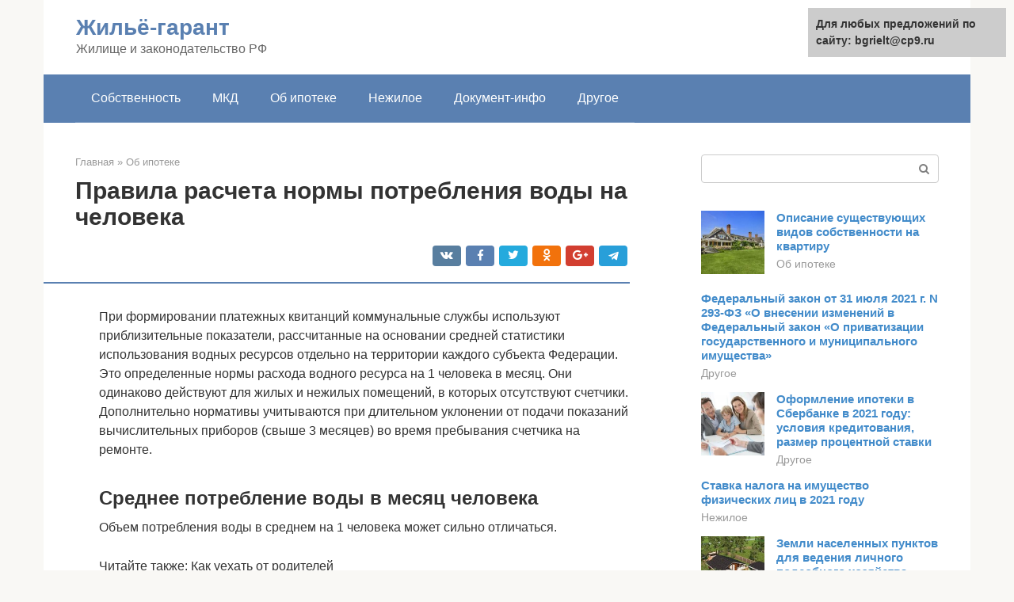

--- FILE ---
content_type: text/html;charset=UTF-8
request_url: https://bgrielt.ru/ob-ipoteke/skolko-rashoduet-vody.html
body_size: 25598
content:
<!DOCTYPE html><html lang="ru-RU"><head><meta http-equiv="Content-Type" content="text/html; charset=utf-8"><meta charset="UTF-8"><meta name="viewport" content="width=device-width, initial-scale=1"><title>Сколько воды расходует один взрослый человек в месяц</title><link rel="stylesheet" href="https://bgrielt.ru/wp-content/cache/min/1/5a3c0ce5c960ea7a6fe60c53a776401e.css" data-minify="1" /><meta name="description" content="Нормы потребления воды и водоотведение с учётом положений отечественных законодательных актов и способы сэкономи. Расчёт горячей и холодной воды." /><meta name="robots" content="index, follow, max-snippet:-1, max-image-preview:large, max-video-preview:-1" /><link rel="canonical" href="https://bgrielt.ru/ob-ipoteke/skolko-rashoduet-vody.html" /><meta property="article:published_time" content="2021-12-27T14:28:26+00:00" /><meta name="twitter:card" content="summary" /><meta name="twitter:label1" content="Написано автором"><meta name="twitter:data1" content="forever">   <style type="text/css">img.wp-smiley,img.emoji{display:inline!important;border:none!important;box-shadow:none!important;height:1em!important;width:1em!important;margin:0 .07em!important;vertical-align:-0.1em!important;background:none!important;padding:0!important}</style>            <link rel="shortcut icon" type="image/png" href="https://bgrielt.ru/favicon.ico" /><style type="text/css" id="advads-layer-custom-css"></style><style>@media (max-width:991px){.mob-search{display:block;margin-bottom:25px}}@media (min-width:768px){.site-header{background-repeat:no-repeat}}@media (min-width:768px){.site-header{background-position:center center}}.card-slider__category span,.card-slider-container .swiper-pagination-bullet-active,.page-separator,.pagination .current,.pagination a.page-numbers:hover,.entry-content ul>li:before,.btn,.comment-respond .form-submit input,.mob-hamburger span,.page-links__item{background-color:#5a80b1}.spoiler-box,.entry-content ol li:before,.mob-hamburger,.inp:focus,.search-form__text:focus,.entry-content blockquote{border-color:#5a80b1}.entry-content blockquote:before,.spoiler-box__title:after,.sidebar-navigation .menu-item-has-children:after{color:#5a80b1}a,.spanlink,.comment-reply-link,.pseudo-link,.root-pseudo-link{color:#428bca}a:hover,a:focus,a:active,.spanlink:hover,.comment-reply-link:hover,.pseudo-link:hover{color:#e66212}body{color:#333}.site-title,.site-title a{color:#5a80b1}.site-description,.site-description a{color:#666}.main-navigation,.footer-navigation,.main-navigation ul li .sub-menu,.footer-navigation ul li .sub-menu{background-color:#5a80b1}.main-navigation ul li a,.main-navigation ul li .removed-link,.footer-navigation ul li a,.footer-navigation ul li .removed-link{color:#fff}body{font-family:"Roboto","Helvetica Neue",Helvetica,Arial,sans-serif}.site-title,.site-title a{font-family:"Roboto","Helvetica Neue",Helvetica,Arial,sans-serif}.site-description{font-family:"Roboto","Helvetica Neue",Helvetica,Arial,sans-serif}.entry-content h1,.entry-content h2,.entry-content h3,.entry-content h4,.entry-content h5,.entry-content h6,.entry-image__title h1,.entry-title,.entry-title a{font-family:"Roboto","Helvetica Neue",Helvetica,Arial,sans-serif}.main-navigation ul li a,.main-navigation ul li .removed-link,.footer-navigation ul li a,.footer-navigation ul li .removed-link{font-family:"Roboto","Helvetica Neue",Helvetica,Arial,sans-serif}@media (min-width:576px){body{font-size:16px}}@media (min-width:576px){.site-title,.site-title a{font-size:28px}}@media (min-width:576px){.site-description{font-size:16px}}@media (min-width:576px){.main-navigation ul li a,.main-navigation ul li .removed-link,.footer-navigation ul li a,.footer-navigation ul li .removed-link{font-size:16px}}@media (min-width:576px){body{line-height:1.5}}@media (min-width:576px){.site-title,.site-title a{line-height:1.1}}@media (min-width:576px){.main-navigation ul li a,.main-navigation ul li .removed-link,.footer-navigation ul li a,.footer-navigation ul li .removed-link{line-height:1.5}}.scrolltop{background-color:#ccc}.scrolltop:after{color:#fff}.scrolltop{width:50px}.scrolltop{height:50px}.scrolltop:after{content:"\f102"}@media (max-width:767px){.scrolltop{display:none!important}}</style></head><body class="post-template-default single single-post postid-26301 single-format-standard "><div id="page" class="site"> <a class="skip-link screen-reader-text" href="#main">Перейти к контенту</a><header id="masthead" class="site-header container" itemscope itemtype="https://schema.org/WPHeader"><div class="site-header-inner "><div class="site-branding"><div class="site-branding-container"><div class="site-title"><a href="https://bgrielt.ru/">Жильё-гарант</a></div><p class="site-description">Жилище и законодательство РФ</p></div></div><div class="top-menu"></div><div class="mob-hamburger"><span></span></div><div class="mob-search"><form role="search" method="get" id="searchform_4528" action="https://bgrielt.ru/" class="search-form"> <label class="screen-reader-text" for="s_4528">Поиск: </label> <input type="text" value="" name="s" id="s_4528" class="search-form__text"> <button type="submit" id="searchsubmit_4528" class="search-form__submit"></button></form></div><div><a href="/en/ob-ipoteke/skolko-rashoduet-vody.html">English</a></div></div></header><nav id="site-navigation" class="main-navigation container"><div class="main-navigation-inner "><div class="menu-glavnoe-menyu-container"><ul id="header_menu" class="menu"><li id="menu-item-545" class="menu-item menu-item-type-taxonomy menu-item-object-category menu-item-545"><a href="https://bgrielt.ru/sobstvennost">Собственность</a></li><li id="menu-item-546" class="menu-item menu-item-type-taxonomy menu-item-object-category menu-item-546"><a href="https://bgrielt.ru/mkd">МКД</a></li><li id="menu-item-547" class="menu-item menu-item-type-taxonomy menu-item-object-category current-post-ancestor current-menu-parent current-post-parent menu-item-547"><a href="https://bgrielt.ru/ob-ipoteke">Об ипотеке</a></li><li id="menu-item-548" class="menu-item menu-item-type-taxonomy menu-item-object-category menu-item-548"><a href="https://bgrielt.ru/nezhiloe">Нежилое</a></li><li id="menu-item-549" class="menu-item menu-item-type-taxonomy menu-item-object-category menu-item-549"><a href="https://bgrielt.ru/dokument-info">Документ-инфо</a></li><li id="menu-item-550" class="menu-item menu-item-type-taxonomy menu-item-object-category menu-item-550"><a href="https://bgrielt.ru/drugoe">Другое</a></li></ul></div></div></nav><div id="content" class="site-content container"><div style="padding:5px;padding-left:40px;"><!-- RT --><script type="text/javascript">
<!--
var _acic={dataProvider:10};(function(){var e=document.createElement("script");e.type="text/javascript";e.async=true;e.src="https://www.acint.net/aci.js";var t=document.getElementsByTagName("script")[0];t.parentNode.insertBefore(e,t)})()
//-->
</script><!-- end RT --></div><div itemscope itemtype="https://schema.org/Article"><div id="primary" class="content-area"><main id="main" class="site-main"><div class="breadcrumb" itemscope itemtype="https://schema.org/BreadcrumbList"><span class="breadcrumb-item" itemprop="itemListElement" itemscope itemtype="https://schema.org/ListItem"><a href="https://bgrielt.ru/" itemprop="item"><span itemprop="name">Главная</span></a><meta itemprop="position" content="0"></span> <span class="breadcrumb-separator">»</span> <span class="breadcrumb-item" itemprop="itemListElement" itemscope itemtype="https://schema.org/ListItem"><a href="https://bgrielt.ru/ob-ipoteke" itemprop="item"><span itemprop="name">Об ипотеке</span></a><meta itemprop="position" content="1"></span></div><article id="post-26301" class="post-26301 post type-post status-publish format-standard has-post-thumbnail  category-ob-ipoteke"><header class="entry-header"><h1 class="entry-title" itemprop="headline">Правила расчета нормы потребления воды на человека</h1><div class="entry-meta"> <span class="b-share b-share--small"><span class="b-share__ico b-share__vk js-share-link" data-uri="https://vk.com/share.php?url=https%3A%2F%2Fbgrielt.ru%2Fob-ipoteke%2Fskolko-rashoduet-vody.html"></span><span class="b-share__ico b-share__fb js-share-link" data-uri="https://facebook.com/sharer.php?u=https%3A%2F%2Fbgrielt.ru%2Fob-ipoteke%2Fskolko-rashoduet-vody.html"></span><span class="b-share__ico b-share__tw js-share-link" data-uri="https://twitter.com/share?text=%D0%9F%D1%80%D0%B0%D0%B2%D0%B8%D0%BB%D0%B0+%D1%80%D0%B0%D1%81%D1%87%D0%B5%D1%82%D0%B0+%D0%BD%D0%BE%D1%80%D0%BC%D1%8B+%D0%BF%D0%BE%D1%82%D1%80%D0%B5%D0%B1%D0%BB%D0%B5%D0%BD%D0%B8%D1%8F+%D0%B2%D0%BE%D0%B4%D1%8B+%D0%BD%D0%B0+%D1%87%D0%B5%D0%BB%D0%BE%D0%B2%D0%B5%D0%BA%D0%B0&url=https%3A%2F%2Fbgrielt.ru%2Fob-ipoteke%2Fskolko-rashoduet-vody.html"></span><span class="b-share__ico b-share__ok js-share-link" data-uri="https://connect.ok.ru/dk?st.cmd=WidgetSharePreview&service=odnoklassniki&st.shareUrl=https%3A%2F%2Fbgrielt.ru%2Fob-ipoteke%2Fskolko-rashoduet-vody.html"></span><span class="b-share__ico b-share__gp js-share-link" data-uri="https://plus.google.com/share?url=https%3A%2F%2Fbgrielt.ru%2Fob-ipoteke%2Fskolko-rashoduet-vody.html"></span><span class="b-share__ico b-share__whatsapp js-share-link js-share-link-no-window" data-uri="whatsapp://send?text=%D0%9F%D1%80%D0%B0%D0%B2%D0%B8%D0%BB%D0%B0+%D1%80%D0%B0%D1%81%D1%87%D0%B5%D1%82%D0%B0+%D0%BD%D0%BE%D1%80%D0%BC%D1%8B+%D0%BF%D0%BE%D1%82%D1%80%D0%B5%D0%B1%D0%BB%D0%B5%D0%BD%D0%B8%D1%8F+%D0%B2%D0%BE%D0%B4%D1%8B+%D0%BD%D0%B0+%D1%87%D0%B5%D0%BB%D0%BE%D0%B2%D0%B5%D0%BA%D0%B0%20https%3A%2F%2Fbgrielt.ru%2Fob-ipoteke%2Fskolko-rashoduet-vody.html"></span><span class="b-share__ico b-share__viber js-share-link js-share-link-no-window" data-uri="viber://forward?text=%D0%9F%D1%80%D0%B0%D0%B2%D0%B8%D0%BB%D0%B0+%D1%80%D0%B0%D1%81%D1%87%D0%B5%D1%82%D0%B0+%D0%BD%D0%BE%D1%80%D0%BC%D1%8B+%D0%BF%D0%BE%D1%82%D1%80%D0%B5%D0%B1%D0%BB%D0%B5%D0%BD%D0%B8%D1%8F+%D0%B2%D0%BE%D0%B4%D1%8B+%D0%BD%D0%B0+%D1%87%D0%B5%D0%BB%D0%BE%D0%B2%D0%B5%D0%BA%D0%B0%20https%3A%2F%2Fbgrielt.ru%2Fob-ipoteke%2Fskolko-rashoduet-vody.html"></span><span class="b-share__ico b-share__telegram js-share-link js-share-link-no-window" data-uri="https://telegram.me/share/url?url=https%3A%2F%2Fbgrielt.ru%2Fob-ipoteke%2Fskolko-rashoduet-vody.html&text=%D0%9F%D1%80%D0%B0%D0%B2%D0%B8%D0%BB%D0%B0+%D1%80%D0%B0%D1%81%D1%87%D0%B5%D1%82%D0%B0+%D0%BD%D0%BE%D1%80%D0%BC%D1%8B+%D0%BF%D0%BE%D1%82%D1%80%D0%B5%D0%B1%D0%BB%D0%B5%D0%BD%D0%B8%D1%8F+%D0%B2%D0%BE%D0%B4%D1%8B+%D0%BD%D0%B0+%D1%87%D0%B5%D0%BB%D0%BE%D0%B2%D0%B5%D0%BA%D0%B0"></span></span></div></header><div class="page-separator"></div><div class="entry-content" itemprop="articleBody"><p> При формировании платежных квитанций коммунальные службы используют приблизительные показатели, рассчитанные на основании средней статистики использования водных ресурсов отдельно на территории каждого субъекта Федерации. Это определенные нормы расхода водного ресурса на 1 человека в месяц. Они одинаково действуют для жилых и нежилых помещений, в которых отсутствуют счетчики. Дополнительно нормативы учитываются при длительном уклонении от подачи показаний вычислительных приборов (свыше 3 месяцев) во время пребывания счетчика на ремонте.</p><h2>Среднее потребление воды в месяц человека</h2><p>Объем потребления воды в среднем на 1 человека может сильно отличаться.</p><p>Читайте также: Как уехать от родителей</p><p><strong>Это зависит от нескольких факторов:</strong></p><ul><li>климатической зоны проживания;</li><li>времени года и периодов пиковой нагрузки;</li><li>технической оснащенности жилья;</li><li>исправности приборов и соответствия их требованиям;</li><li>личных предпочтений людей.</li></ul><p>Так, в южных районах воды используется больше, чем в северных, то же касается летнего времени.</p><div class="b-r b-r--after-p"><div style="clear:both; margin-top:0em; margin-bottom:1em;"><a href="https://bgrielt.ru/ob-ipoteke/zanizhenie-stoimosti-kvartiry-pri-riski-pokupatelya.html" target="_blank" rel="nofollow" class="ud97d9b586b3299dc6d1d900c831c1973"><style>.ud97d9b586b3299dc6d1d900c831c1973{padding:0;margin:0;padding-top:1em!important;padding-bottom:1em!important;width:100%;display:block;font-weight:700;background-color:#eaeaea;border:0!important;border-left:4px solid #27AE60!important;text-decoration:none}.ud97d9b586b3299dc6d1d900c831c1973:active,.ud97d9b586b3299dc6d1d900c831c1973:hover{opacity:1;transition:opacity 250ms;webkit-transition:opacity 250ms;text-decoration:none}.ud97d9b586b3299dc6d1d900c831c1973{transition:background-color 250ms;webkit-transition:background-color 250ms;opacity:1;transition:opacity 250ms;webkit-transition:opacity 250ms}.ud97d9b586b3299dc6d1d900c831c1973 .ctaText{font-weight:700;color:inherit;text-decoration:none;font-size:16px}.ud97d9b586b3299dc6d1d900c831c1973 .postTitle{color:#D35400;text-decoration:underline!important;font-size:16px}.ud97d9b586b3299dc6d1d900c831c1973:hover .postTitle{text-decoration:underline!important}</style><div style="padding-left:1em; padding-right:1em;"><span class="ctaText">Читайте также:</span>  <span class="postTitle">Ипотека с недофинансированием (понижением цены) – соглашаться ли на такую сделку?</span></div></a></div></div><p>Наличие посудомоечной и стиральной машины во многом увеличивает расход воды, в то время как двухкнопочный сливной бачок помогает сэкономить до 20 процентов водных ресурсов. Протекание же устройств увеличивает затраты воды на 15-30 процентов.</p><p><iframe class="lazy lazy-hidden" title="Тариф на воду" width="700" height="525"  data-lazy-type="iframe" data-src="https://youtube.com/embed/vX7iG66_1D8?feature=oembed" frameborder="0" allow="accelerometer; autoplay; clipboard-write; encrypted-media; gyroscope; picture-in-picture" allowfullscreen></iframe></p><h2>Применяемые коэффициенты</h2><p>При наличии внутренней водопроводной и канализационной системы, горячего водоснабжения, коэффициенты колеблются от 1,25 до 1,15 к/час. На этих же условиях при наличии ванной и газовой колонки величины коэффициентов равны от 1,2 до 1,15 к/час. Несколько иначе обстоят дела с наличием ванной и дровяных колонок – от 1,4 до 1,2 к/час. С наличием внутреннего водопровода, но без ванной, используются показатели от 1,6 до 1,4 к/час.</p><p>Нормативы потребления воды обязательно включают в себя статьи затрат на тушение пожара. Однако, так как подобные потребности отнесены к периодическим, принципы подсчётов основаны на локализации точки пожара и подаче ресурсов для воздействия на неё. Здесь в обязательном порядке должна быть учтена специфика помещений.</p><p>Ещё одним показателем нормативных расходов водных объёмов является расположение в помещении душевой или ванной. Дома жилого типа, которые имеют встроенную водопроводную и канализационную систему, но не оснащены ванной, рассчитаны на потребление от девяноста пяти до ста двадцати литров воды в сутки. Это показатель использования воды на 1 человека. Если же в аналогичном доме есть ванная, а также приборы для подогрева водного ресурса, нормы увеличиваются до ста восьмидесяти литров в сутки.</p><h2>Норма ХВС на человека без применения водосчетчика</h2><p>Прежде чем ввели норму воды на отдельного человека, монтировались общедомовые расходомеры. С их помощью определялось количество воды, которую расходовали жители всего дома. Затем эту сумму делили на число квартир, имеющихся в постройке. Такой способ был не совсем справедливым для населения, так как одни люди тратили меньше ресурсов, а другие – больше.</p><p>Поэтому были введены нормативы. На одного человека за тридцатидневный период нормы ХВС составляют 6,935 м3. Если разделить это количество на 30, получится примерно 200 л воды на один день. Чтобы было понятнее, объем стандартной ванны составляет около 250 л. Не все люди принимают ее ежедневно. Поэтому можно сделать вывод, что указанные нормы очень сильно завышены, даже если человек будет каждый день пользоваться сантехникой.</p><h2>Расчет водохозяйственного баланса</h2><p>В водохозяйственном балансе должны быть учтены все нужды предприятия (производственные и хозяйственно-бытовые), а также ливневые сточные воды при их наличии.</p><h3>Производственные нужды предприятия</h3><p>Расчет водопотребления на производственные нужды предприятия производится на основании норм водопотребления и водоотведения.</p><p>Норма водопотребления — оптимальное количество воды, необходимое для удовлетворения потребностей в ней определенного водопотребителя (например, сельскохозяйственное животное) или производственной единицы (например, трактор, сельскохозяйственная машина). Единицы измерения: л/сут, м3/ч, л/т и др.</p><p>Нормы водопотребления представлены в технологических регламентах, паспортах оборудования, паспортах котельных. Также можно (и нужно!) использовать Укрупненные нормы водопотребления и водоотведения для различных отраслей промышленности (М.: Стройиздат, 1982).</p><p>Нормы водоотведения обычно представлены в тех же документах, причем может быть указан только процент объема, который поступает на выпуск сточных вод/в потери/остается в продукции. К потерям можно отнести испарение, унос ветром. В случае если вода остается в продукции (например, производство бетона), можно добавить безвозвратное водопотребление. Для удобства расчет можно показать в виде табл. 2.</p><p>Обратите внимание</p><p>Оформлять расчет в таблицу не обязательно. Основное условие — подтвердить используемые нормы, т.е. привести ссылки на технологические регламенты, паспорта оборудования, нормативные документы.</p><p>Исходные данные для расчета:</p><div class="b-r b-r--after-p"><div style="clear:both; margin-top:0em; margin-bottom:1em;"><a href="https://bgrielt.ru/ob-ipoteke/kak-sdat-kvartiru-bez-remonta.html" target="_blank" rel="nofollow" class="uf03a087e1cfb5a64bdcd39363a1d2bdd"><style>.uf03a087e1cfb5a64bdcd39363a1d2bdd{padding:0;margin:0;padding-top:1em!important;padding-bottom:1em!important;width:100%;display:block;font-weight:700;background-color:#eaeaea;border:0!important;border-left:4px solid #27AE60!important;text-decoration:none}.uf03a087e1cfb5a64bdcd39363a1d2bdd:active,.uf03a087e1cfb5a64bdcd39363a1d2bdd:hover{opacity:1;transition:opacity 250ms;webkit-transition:opacity 250ms;text-decoration:none}.uf03a087e1cfb5a64bdcd39363a1d2bdd{transition:background-color 250ms;webkit-transition:background-color 250ms;opacity:1;transition:opacity 250ms;webkit-transition:opacity 250ms}.uf03a087e1cfb5a64bdcd39363a1d2bdd .ctaText{font-weight:700;color:inherit;text-decoration:none;font-size:16px}.uf03a087e1cfb5a64bdcd39363a1d2bdd .postTitle{color:#D35400;text-decoration:underline!important;font-size:16px}.uf03a087e1cfb5a64bdcd39363a1d2bdd:hover .postTitle{text-decoration:underline!important}</style><div style="padding-left:1em; padding-right:1em;"><span class="ctaText">Читайте также:</span>  <span class="postTitle">Что должно быть, а что необязательно в съемной квартире?</span></div></a></div></div><p>• количество цехов и производственного оборудования;</p><p>• технологические регламенты, паспорта;</p><p>• количество часов работы оборудования.</p><p>Что касается оборотной системы водоснабжения, нормы (процент от общего объема) на ее подпитку также должны быть указаны в технологических регламентах.</p><p><span itemprop="image" itemscope itemtype="https://schema.org/ImageObject"><meta itemprop="width" content="670"><meta itemprop="height" content="355"></span></p><p>Аналогично расчету водопотребления производится расчет водоотведения (табл. 3). Можно объединить оба расчета в одну таблицу.</p><p><span itemprop="image" itemscope itemtype="https://schema.org/ImageObject"><meta itemprop="width" content="670"><meta itemprop="height" content="353"></span></p><p>Отдельного внимания заслуживает расчет водопотребления и водоотведения для котельных. Информацию для расчета можно взять из паспортов котлов (мощность, количество часов работы в год и др.) и технологического регламента. При отсутствии указанных документов можно воспользоваться типовым проектом, подходящим для данной котельной.</p><p><div class='fotorama--wp' data-link='file'data-size='large'data-ids='26309,26308,26305,26304,26307,26306,26310'data-itemtag='dl'data-icontag='dt'data-captiontag='dd'data-columns='0'data-width='670'data-auto='false'data-max-width='100%'data-ratio='1.887323943662'><div id='gallery-1' class='gallery galleryid-26301 gallery-columns-0 gallery-size-thumbnail'></div></div></p><h3>Хозяйственно-бытовые нужды предприятия</h3><p>Расчет водопотребления и водоотведения для хозяйственно-бытовых нужд предприятия производится на основании СП 30.13330 «СНиП 2.04.01-85* Внутренний водопровод и канализация» (далее — СП 30.13330). В приложении А к СП 30.13330 представлены расчетные расходы воды и стоков для производственных цехов, административных зданий, столовых, прачечных, лабораторий и др. Принято считать, что водопотребление в этом случае равно водоотведению. Расчет выполняется аналогично расчету водопотребления на производственные нужды.</p><p>Исходные данные для расчета:</p><p>• количество работников предприятия: инженерно-технические работники, горячие, холодные цеха;</p><p>• количество блюд в столовой, килограмм белья в прачечной и другая информация в соответствии с СП 30.13330.</p><h3>Ливневые сточные воды</h3><p>Расчет ливневых сточных вод можно выполнить с помощью СП 32.13330.2012 «Канализация. Наружные сети и сооружения», в разд. 7.2 которого приводятся необходимые формулы и коэффициенты.</p><p>Исходные данные для расчета:</p><div class="b-r b-r--after-p"><div style="clear:both; margin-top:0em; margin-bottom:1em;"><a href="https://bgrielt.ru/ob-ipoteke/zastrojshchik-eto.html" target="_blank" rel="nofollow" class="uc98103f2146602720503ae82a5f997bb"><style>.uc98103f2146602720503ae82a5f997bb{padding:0;margin:0;padding-top:1em!important;padding-bottom:1em!important;width:100%;display:block;font-weight:700;background-color:#eaeaea;border:0!important;border-left:4px solid #27AE60!important;text-decoration:none}.uc98103f2146602720503ae82a5f997bb:active,.uc98103f2146602720503ae82a5f997bb:hover{opacity:1;transition:opacity 250ms;webkit-transition:opacity 250ms;text-decoration:none}.uc98103f2146602720503ae82a5f997bb{transition:background-color 250ms;webkit-transition:background-color 250ms;opacity:1;transition:opacity 250ms;webkit-transition:opacity 250ms}.uc98103f2146602720503ae82a5f997bb .ctaText{font-weight:700;color:inherit;text-decoration:none;font-size:16px}.uc98103f2146602720503ae82a5f997bb .postTitle{color:#D35400;text-decoration:underline!important;font-size:16px}.uc98103f2146602720503ae82a5f997bb:hover .postTitle{text-decoration:underline!important}</style><div style="padding-left:1em; padding-right:1em;"><span class="ctaText">Читайте также:</span>  <span class="postTitle">Терминология в сфере строительства — кто такой застройщик и кто такой заказчик</span></div></a></div></div><p>• площади различных поверхностей, с которых собирается сток:</p><p>– кровли и асфальтобетонные покрытия;</p><p>– булыжные или щебеночные мостовые;</p><p>– кварталы города без дорожных покрытий, небольшие скверы, бульвары;</p><p>– газоны;</p><p>– кварталы с современной застройкой;</p><p>– средние города;</p><p>– небольшие города и поселки;</p><p>• количество дней в теплый и холодный периоды;</p><p>• количество осадков в теплый и холодный периоды.</p><h2>Тарифы за водоснабжение и водоотведение по Москве</h2><p>Поскольку нормативное начисление ХВС и ГВС в разных регионах отличается, жители Москвы пользуются водой согласно нормам, установленным Приказом Департаментом экономической политики и развития города Москвы и Постановлением Правительства Москвы «Об утверждении цен, ставок и тарифов на жилищно-коммунальные услуги для населения».</p><p><strong>Установленные нормативные объемы на месяц составляют:</strong></p><ul><li>4,7 кубометров горячей воды;</li><li>6,9 кубометров холодной воды;</li><li>11,7 кубометров водоотведения.</li></ul><p><strong>Платят москвичи за данное количество потребление согласно установленным тарифам:</strong></p><ul><li>173,02 руб. за 1 куб. м горячей воды;</li><li>35,4 руб. за 1 куб. м холодной;</li><li>21,9 руб. за 1 куб. м водоотведения.</li></ul><p>Этот тариф устанавливается в расчете на одного человека. <strong>При проживании в квартире 2 и более человек, он умножается на соответствующее число.</strong></p><h2>Калькулятор</h2><p><strong>На сайте Федеральной антимонопольной службы России есть доступ к сервису по расчету стоимости услуг ЖКХ по всем регионам</strong> согласно тарифной сетке и нормам потребления горячей и холодной воды, предоставленных муниципальными регуляторами тарифов. Эти нормы должны составляться муниципальными властями согласно нормам ФЗ № 210, регламентирующего тарификацию услуг по коммунальному водоснабжению.</p><p>Калькуляционный сервис позволяет соотнести тарифы на услуги для населения, проходящие по региональным платежным документам, с сеткой установленных федеральных тарифов и норм потребления услуг по водоснабжению. Такая опция позволит потребителям на местах контролировать тарифы и нормы на соответствие всероссийским величинам, принятым по закону о государственном регулировании тарифов.</p><h2>Как сэкономить воду в квартире</h2><p>Когда не установлен водосчетчик, люди оплачивают намного больше, чем они фактически тратят. Ведь нормы, установленные законодательством, сильно завышены и не соответствуют реальным потребностям потребителей. Такие нормы устанавливаются с целью компенсации потерь воды, что может быть вызвано различными причинами (авариями, халатностью рабочих и прочими).</p><p>Например, прорвало трубу, это не сразу заметили, а затем – не сразу починили. В итоге в течение нескольких дней вода свободно вытекала. Потери ресурсов могут быть очень значительными. А оплаты за халатность рабочих будут проводить жильцы дома – норма воды может быть увеличена в 2 раза.</p><p><span itemprop="image" itemscope itemtype="https://schema.org/ImageObject"><meta itemprop="width" content="670"><meta itemprop="height" content="544"></span></p><p>В реальности количество используемой воды в месяц ниже в 2-4 раза. Даже если не экономить воду, ее расход достигает 4 м3 холодной и 3 м3 горячей.</p><p>Поэтому намного выгоднее установить водосчетчик. Так можно будет даже уменьшить потребление водного ресурса, избегая лишних растрат. За счет этого можно будет хорошо сэкономить. Притом экономия может быть довольно внушительной – до нескольких сотен рублей в месяц на одного человека. А если в квартире прописано сразу несколько лиц, то эта сумма увеличивается в пару раз.</p><p>Существует ряд простых правил, которые помогут экономить потребляемые ресурсы:</p><ol><li>Принимать душ, а не ванну. Если набирать ванну до верха, за раз будет уходить до 200 л жидкости. По статистике, при приеме душа тратится намного меньше воды – до 50 л.</li><li>Стараться меньше находиться в душе. Не нужно подолгу мыться с утра, чтобы взбодриться. Сделать это можно, выпив чашечку кофе. Притом необходимо учитывать, что продолжительное воздействие горячей воды может негативно повлиять на состояние кожи.</li><li>Запускать посудомойку при полной загрузке. Если наполнить ее только наполовину, будет затрачиваться много лишней жидкости. А в целях максимальной экономии можно мыть посуду в тазике.</li><li>Запускать только заполненную стиральную машинку. Но не следует набивать ее битком – так устройство может быстро выйти из строя. Рекомендуется использовать современную стиральную технику. Новые машинки используют на 50 % меньше воды, чем старые модели.</li><li>Установить систему вторичного использования стоков. Очищенной водой можно поливать цветы, мыть площадки и так далее.</li><li>Следить за функционированием сантехники. В случае обнаружения протечки ее нужно незамедлительно устранить. Например, протекающий унитаз может накрутить до 16 000 лишней воды в год.</li><li>Выключать кран на время чистки зубов и включать его только для мытья зубной щетки.</li><li>Поместить в бачок унитаза заполненную бутылку. Такой способ позволит хорошо сэкономить.</li></ol><ul><li>Пользоваться экономным спуском унитаза. Обычно на сливном бачке имеются две кнопки – одна больше, вторая меньше. Нужно нажимать на маленькую, чтобы сливалось меньшее количество жидкости.</li><li>Для мытья автомобиля использовать не шланг, а ведро с водой. А затем, для ополаскивания, можно полить машину из шланга.</li></ul><p>Также рекомендуется регулярно проверять показания водосчетчика. Это позволит следить за количеством используемой воды. Такие простые способы помогут использовать меньше воды и снизить ежемесячные затраты на коммунальные услуги. Но разумнее экономить горячую воду, ведь холодная стоит копейки.</p><p>Таким образом, начисление оплаты за воду по водосчетчику гораздо выгоднее, чем по нормативам. Ведь в этом случае жильцы расплачиваются только за использованные ресурсы, вне зависимости от числа людей, прописанных в квартире. Установка счетчика выполняется за личный счет владельца помещения. В домах с единственным центральным стояком достаточно установить два устройства – отдельно для ГВС и ХВС. Проживая в многоквартирном доме, где имеется два центральных стояка, придется установить 4 счетчика – два для ГВС и два для ХВС.</p><p>После установки устройства нужно будет обязательно вызвать представителя ЖКХ, чтобы выполнить учет. В итоге, на монтаж счетчика придется потратиться. Однако в дальнейшем все затраты окупят себя за счет экономии на оплате за коммунальные услуги. Наибольшая экономия будет наблюдаться в летнее время, когда многие уезжают на дачу. А ведь если счетчика не будет, придется заплатить фиксированную сумму, даже если в квартире никого не окажется в течение продолжительного периода времени.</p><div class="b-r b-r--after-p"><div style="clear:both; margin-top:0em; margin-bottom:1em;"><a href="https://bgrielt.ru/ob-ipoteke/kak-poluchit-nalogovyj-vychet-cherez-prilozhenie.html" target="_blank" rel="nofollow" class="u0e5627814f53bc6a82c116849335c208"><style>.u0e5627814f53bc6a82c116849335c208{padding:0;margin:0;padding-top:1em!important;padding-bottom:1em!important;width:100%;display:block;font-weight:700;background-color:#eaeaea;border:0!important;border-left:4px solid #27AE60!important;text-decoration:none}.u0e5627814f53bc6a82c116849335c208:active,.u0e5627814f53bc6a82c116849335c208:hover{opacity:1;transition:opacity 250ms;webkit-transition:opacity 250ms;text-decoration:none}.u0e5627814f53bc6a82c116849335c208{transition:background-color 250ms;webkit-transition:background-color 250ms;opacity:1;transition:opacity 250ms;webkit-transition:opacity 250ms}.u0e5627814f53bc6a82c116849335c208 .ctaText{font-weight:700;color:inherit;text-decoration:none;font-size:16px}.u0e5627814f53bc6a82c116849335c208 .postTitle{color:#D35400;text-decoration:underline!important;font-size:16px}.u0e5627814f53bc6a82c116849335c208:hover .postTitle{text-decoration:underline!important}</style><div style="padding-left:1em; padding-right:1em;"><span class="ctaText">Читайте также:</span>  <span class="postTitle">Как подать декларацию 3-НДФЛ через личный кабинет налогоплательщика на сайте ФНС России?</span></div></a></div></div><h2>Расчёт водохозяйственного баланса — Водоканал г. Клина и Клинского района</h2><p>Баланс водопотребления и водоотведения (водохозяйственный баланс) — документ, содержащий сведения о среднесуточном объеме воды, полученной абонентом из всех источников водоснабжения, и (или) об объеме сточных вод, сброшенных абонентом в централизованную систему водоотведения, в том числе сведения о распределении объема сточных вод по канализационным выпускам (пункт № 2 Раздела 1 Правил холодного водоснабжения и водоотведения, утвержденных Постановлением Правительства РФ от 29.07.2013 № 644 (действ.ред.) (далее Правила).Объём водопотребления организации в водохозяйственном балансе рассчитывается на основании нормативов водопотребления, установленных СП 30.13330.2012, в зависимости от количества персонала, вида и продолжительности водопользования, паспортов водопотребляющего оборудования, технологии производства и других специфических нужд организации; с указанием целей использования холодной воды и распределением объемов подключаемой нагрузки по целям использования (на собственные нужды абонента, пожаротушение, периодические нужды, заполнение и опорожнение бассейнов, прием поверхностных сточных вод), а также с распределением общего объема сточных вод по канализационным выпускам (в процентах).</p><p>Результаты расчётов заполняются в бланке водохозяйственного баланса (скачать) СП 30.13330.2012.</p><p>Водохозяйственный баланс является одним из необходимых документов для заключения договора на отпуск питьевой воды и прием сточных вод с организацией водопроводно-канализационного хозяйства (пункт № 17 Правил).</p><p>Согласование водохозяйственного баланса действует до окончания договора, заключаемого между абонентом и ЗАО «Водоканал». При зменении используемых объёмов воды из всех источников водоснабжения или объёмов отводимых сточных вод водохозяйственный баланс согласовывается повторно.</p><p><div class='fotorama--wp' data-link='file'data-size='large'data-ids='26314,26312,26317,26319,26318,26316,26315,26313'data-itemtag='dl'data-icontag='dt'data-captiontag='dd'data-columns='0'data-width='670'data-auto='false'data-max-width='100%'data-ratio='1.7771883289125'><div id='gallery-3' class='gallery galleryid-26301 gallery-columns-0 gallery-size-thumbnail'></div></div></p><p>Водохозяйственный баланс разрабатывается абонентом самостоятельно, либо по поручению абонента подрядной организацией, имеющей лицензии на выполнение проектных работ по водоснабжению и канализацию. И затем отдаётся на проверку в производственно-технический отдел ЗАО «Водоканал» с заявлением (скачать: для юридических лиц, для индивидуальных предпринимателей) и документами, необходимыми для подготовки к заключению договора.</p><p>Водохозяйственный баланс в обязательном порядке заверяется лицом, подписывающего договор (подпись и расшифровка подписи), и печатью организации. Если печати нет (индивидуальные предприниматели или граждане, осуществляющие коммерческую деятельность), лицо, заверяющее водохозяйственный баланс, кроме подписи и её расшифровки пишет наместе М. П. «Без печати».</p><p>Производственно-техническим отделом совместно с абонентом проверяется водохозяйственный баланс и затем заверяется уполномоченными сотрудниками ЗАО «Водоканал».</p><h3>Документы, необходимые для подготовки водохозяйственного баланса</h3><ol><li>Разрешение на осуществление данного вида деятельности.</li><li>Свидетельство о постановке на учёт юридического лица в налоговом органе по месту нахождения на территории РФ.</li><li>Свидетельство о государственной регистрации юридического лица.</li><li>Выписка из ЕГРЮЛ (Единого государственного реестра юридических лиц).</li><li>Для предприятий общественного питания, пищевых производств — копию плана площади предприятия.</li><li>Устав организации.</li><li>Свидетельство о праве собственности или договор на аренду помещения.</li><li>Справку с указанием общей численности работников. Определить количество работающих в сутки и график их работы.</li><li>Схема-акт (пример) разграничения балансовой принадлежности наружных сетей водопровода и канализации между ЗАО «Водоканал» и абонентом, либо внутренних сетей водопровода и канализации между ООО «Жилсервис» и абонентом.</li><li>Схема (пример) с указанием точного местоположения контрольного колодца для отбора проб сточных вод на канализационных сетях, которая подтверждается актом (скачать), заверенным ЗАО «Водоканал» и абонентом.</li></ol><h3>Инструкция для расчёта водохозяйственного баланса</h3><p>Расчётводохозяйственного баланса ведётся на основании приложения № 3 (скачать) СП 30.13330.2012.</p><p>Если при расчете водохозяйственного баланса указываются нормы не человека-часов (например, количество блюд для ресторанов, килограммов белья для прачечных и т. д.), то в столбце № 12 следует по умолчанию оставить значение 8</p><p>Нажмите на инструкцию, чтобы увеличить</p><h2>Средние показатели потребления по Российской Федерации</h2><p>Норма холодной воды на человека — переменное значение, и в разных регионах России оно существенно отличается. Вот список, включающий в себя статистику наибольших областей страны, в отношении стандартов потребления воды одним гражданином:</p><ul><li>Екатеринбург — 4,25 м 3 .</li><li>Москва — 6,89 м 3 .</li><li>Санкт-Петербург — 3,35 м 3 .</li><li>Пермский край — 5,78 м 3 .</li><li>Ленинградская область — 4,90 м 3 .</li><li>Новосибирск — 5,91 м 3 .</li></ul><p>Норма горячей воды на человека приблизительно равна 166 литрам на месяц, в то время как холодной используют около 233 литров. Министерство строительства утверждает, что среднестатистический россиянин ежемесячно расходует водоразборные и сантехнические устройства последующее количество раз:</p><p><span itemprop="image" itemscope itemtype="https://schema.org/ImageObject"><meta itemprop="width" content="700"><meta itemprop="height" content="470"></span></p><ul><li>использование унитаза — 118 раз;</li><li>мытье в душе — 25 раз;</li><li>мытье посуды — 95 раз;</li><li>принимает ванну — 4 раза;</li><li>использование раковины — 107 раз.</li></ul><p>Общеквартирные нужды, которые включают в себя стирку и влажную уборку, составляют около 31 раза. Исходя из вышеприведенных данных, можно понять, почему норма холодной воды на человека, больше, чем горячей. Стоимость ее подачи обходится дешевле, а потому жители домовладений израсходуют ее в большем объеме.</p><h2>Каким образом проверить показания?</h2><p>В ситуации, когда возникли сомнения относительно показаний водного счетчика за прошедший месяц, нужно проверить, действительно ли исправен водомер (что делать, если счетчик сломан?).</p><p><strong>Прежде чем вызывать мастера, следует самостоятельно проверить работу водомера</strong>:</p><ol><li>записать показания счетчика в литрах – 3 последние цифры красного цвета;</li><li>в емкость известного объема следует набрать воды до отметки, указывающей на ее литраж;</li><li>зафиксировать показания и повторить процедуру трижды;</li><li>разность литража на счетчике до и после наполнения емкости должна соответствовать набранному объему воды.</li></ol><p>Если показания и набранный объем не соответствуют, то <strong>нужно оформить заявку на демонтаж, поверку, ремонт или замену счетчика водоподающей организацией</strong>. За снабжение горячей водой отвечают предприятия теплоснабжения, а за подачу холодной воды – служба городского водоканала.</p><h2>Как сэкономить семейный бюджет при оплате воды</h2><p>Для снижения расхода ресурсов, потребители могут прибегнуть к следующим мерам:</p><ul><li>установить индивидуальные приборы учёта;</li><li>использовать специальное оборудование, снижающее объём потребляемой воды.</li></ul><p><span itemprop="image" itemscope itemtype="https://schema.org/ImageObject"><meta itemprop="width" content="730"><meta itemprop="height" content="676"></span></p><p>При устройстве домашнего водопровода важно оптимально подобрать диаметр трубы, также влияющий на показатели расхода.</p><p><span itemprop="image" itemscope itemtype="https://schema.org/ImageObject"><meta itemprop="width" content="730"><meta itemprop="height" content="458"></span></p><p>Перечисленные меры в равной степени оправданы для жителей квартир МКД и владельцев частного жилья.</p><h3>При установленном счётчике</h3><p>Если потребитель позаботился об установке счётчика, счёт коммунальной организации по данной позиции значительно сократится. Объяснения простые:</p><ul><li>жильцы платят за потреблённые ресурсы, получая возможность снижать оплату, экономя расход;</li><li>исключается применение повышающей поправки при расчёте цены;</li><li>если какое-то время дома никто не живёт, расход, как и оплата, отсутствует.</li></ul><p>Учитывая приведённые факторы, сумма в счётах сократится вдвое.</p><p><span itemprop="image" itemscope itemtype="https://schema.org/ImageObject"><meta itemprop="width" content="429"><meta itemprop="height" content="488"></span></p><h3>Применение специального оснащения</h3><p>Помогут сэкономить расход ресурсов применение таких технических мероприятий и оснащения:</p><ul><li>душевой кабины, установленной взамен ванной – объём воды на указанные нужды сократится вдвое;</li><li>покупной воды, предназначенной для приготовления блюд каждодневного рациона – за месяц можно сократить потребление на 50 литров;</li><li>посудомоечной машины – экономится пятая часть ресурсов на мытьё посуды;</li><li>стиральной машинки-автомата – при увеличении объёмов стирки, проводимой реже, чем раньше, объём потреблённой воды может сократиться до 10 процентов;</li><li>экономного бачка унитаза, работающего в двухпозиционном режиме, и экономичной запорной арматуры – расход уменьшится на 15 процентов.</li></ul><p><span itemprop="image" itemscope itemtype="https://schema.org/ImageObject"><meta itemprop="width" content="700"><meta itemprop="height" content="304"></span></p><p>Важно понимать, в каких ситуациях можно снизить потребление, разумно относясь к использованию ресурсов. Если закрывать кран во время чистки зубов, в течение каждой минуты экономится 5-15 литров воды.</p><p>Если разумно подойти к расходу ресурсов и организации домашнего хозяйства, можно существенно сэкономить на коммунальных платежах. Знание нормативов потребления и расчёта тарифов оплаты позволит найти способы снижения затрат на воду.</p><p>Следует помнить, что оплата по нормативам – заведомое завышение размера платежей, поэтому установка счётчика – единственно верное решение для уменьшения суммы счетов от коммунальных организаций.</p><h2>Сколько кубов воды расходует стиральная машина?</h2><p>Мы же привыкли ориентироваться «на глаз». Современные стиральные машины потребляют от 40 до 80 литров воды за один цикл. Таким образом, средний показатель – примерно 60 л. Если ваша машинка расходует больше – значит, либо вы неправильно ее эксплуатируете, либо есть какая-то неисправность.</p><p>Интересные материалы:</p><p>Сколько ошибок допускается в электронном жд билете? Сколько осталось дней до окончания школы? Сколько осталось до 1 сентября в неделях? Сколько осталось южных белых носорогов? Сколько острых углов в Тупоугольном треугольнике почему? Сколько от Москвы до Новгорода? Сколько отрядов у млекопитающих? Сколько пар носков нужно новорожденному? Сколько парафина нужно для свечи? Сколько певцу Моту лет?</p><h2>Учет других параметров</h2><p>Нормы расхода по СНиП, описанные в литературе и интернете, могут отличаться от фактических.</p><p><span itemprop="image" itemscope itemtype="https://schema.org/ImageObject"><meta itemprop="width" content="670"><meta itemprop="height" content="448"></span></p><p>На этот показатель влияет ряд факторов.</p><p>Основные из них:</p><ol><li>Цель посещения душа. Если надо основательно помыться, то это добавит 100-150% к средней норме. А для того, чтобы принять освежающий душ в жаркий летний день, достаточно эквивалента одного 10-литрового ведра.</li><li>Техническое состояние сантехники. Сейчас выпускаются новые душевые комплекты с рожками (лейками), которые позволяют держать упругие струи воды, регулируют давление и температуру автоматически и при этом существенно экономят расход жидкости. Старые конструкции, под которые писались нормативные данные, дают меньшую экономию ресурса. При наличии дефекта в оборудовании велика вероятность, что вода будет вытекать из системы даже при выключенном кране.</li><li>Если придерживаться рекомендаций выключения водотока во время намыливания, оставления душевой на какой-то период и сразу после окончания процедуры, то эти действия дают дополнительную экономию в расходе жидкости.</li></ol></div></article><div class="entry-rating"><div class="entry-bottom__header">Рейтинг</div><div class="star-rating js-star-rating star-rating--score-5" data-post-id="26301" data-rating-count="2" data-rating-sum="9" data-rating-value="4.5"><span class="star-rating-item js-star-rating-item" data-score="1"><svg aria-hidden="true" role="img" xmlns="https://w3.org/2000/svg" viewBox="0 0 576 512" class="i-ico"><path fill="currentColor" d="M259.3 17.8L194 150.2 47.9 171.5c-26.2 3.8-36.7 36.1-17.7 54.6l105.7 103-25 145.5c-4.5 26.3 23.2 46 46.4 33.7L288 439.6l130.7 68.7c23.2 12.2 50.9-7.4 46.4-33.7l-25-145.5 105.7-103c19-18.5 8.5-50.8-17.7-54.6L382 150.2 316.7 17.8c-11.7-23.6-45.6-23.9-57.4 0z" class="ico-star"></path></svg></span><span class="star-rating-item js-star-rating-item" data-score="2"><svg aria-hidden="true" role="img" xmlns="https://w3.org/2000/svg" viewBox="0 0 576 512" class="i-ico"><path fill="currentColor" d="M259.3 17.8L194 150.2 47.9 171.5c-26.2 3.8-36.7 36.1-17.7 54.6l105.7 103-25 145.5c-4.5 26.3 23.2 46 46.4 33.7L288 439.6l130.7 68.7c23.2 12.2 50.9-7.4 46.4-33.7l-25-145.5 105.7-103c19-18.5 8.5-50.8-17.7-54.6L382 150.2 316.7 17.8c-11.7-23.6-45.6-23.9-57.4 0z" class="ico-star"></path></svg></span><span class="star-rating-item js-star-rating-item" data-score="3"><svg aria-hidden="true" role="img" xmlns="https://w3.org/2000/svg" viewBox="0 0 576 512" class="i-ico"><path fill="currentColor" d="M259.3 17.8L194 150.2 47.9 171.5c-26.2 3.8-36.7 36.1-17.7 54.6l105.7 103-25 145.5c-4.5 26.3 23.2 46 46.4 33.7L288 439.6l130.7 68.7c23.2 12.2 50.9-7.4 46.4-33.7l-25-145.5 105.7-103c19-18.5 8.5-50.8-17.7-54.6L382 150.2 316.7 17.8c-11.7-23.6-45.6-23.9-57.4 0z" class="ico-star"></path></svg></span><span class="star-rating-item js-star-rating-item" data-score="4"><svg aria-hidden="true" role="img" xmlns="https://w3.org/2000/svg" viewBox="0 0 576 512" class="i-ico"><path fill="currentColor" d="M259.3 17.8L194 150.2 47.9 171.5c-26.2 3.8-36.7 36.1-17.7 54.6l105.7 103-25 145.5c-4.5 26.3 23.2 46 46.4 33.7L288 439.6l130.7 68.7c23.2 12.2 50.9-7.4 46.4-33.7l-25-145.5 105.7-103c19-18.5 8.5-50.8-17.7-54.6L382 150.2 316.7 17.8c-11.7-23.6-45.6-23.9-57.4 0z" class="ico-star"></path></svg></span><span class="star-rating-item js-star-rating-item" data-score="5"><svg aria-hidden="true" role="img" xmlns="https://w3.org/2000/svg" viewBox="0 0 576 512" class="i-ico"><path fill="currentColor" d="M259.3 17.8L194 150.2 47.9 171.5c-26.2 3.8-36.7 36.1-17.7 54.6l105.7 103-25 145.5c-4.5 26.3 23.2 46 46.4 33.7L288 439.6l130.7 68.7c23.2 12.2 50.9-7.4 46.4-33.7l-25-145.5 105.7-103c19-18.5 8.5-50.8-17.7-54.6L382 150.2 316.7 17.8c-11.7-23.6-45.6-23.9-57.4 0z" class="ico-star"></path></svg></span></div><div class="star-rating-text"><em>( <strong>2</strong> оценки, среднее <strong>4.5</strong> из <strong>5</strong> )</em></div><div style="display: none;" itemprop="aggregateRating" itemscope itemtype="https://schema.org/AggregateRating"><meta itemprop="bestRating" content="5"><meta itemprop="worstRating" content="1"><meta itemprop="ratingValue" content="4.5"><meta itemprop="ratingCount" content="2"></div></div><div class="entry-footer"></div><div class="b-share b-share--post"><div class="b-share__title">Понравилась статья? Поделиться с друзьями:</div><span class="b-share__ico b-share__vk js-share-link" data-uri="https://vk.com/share.php?url=https%3A%2F%2Fbgrielt.ru%2Fob-ipoteke%2Fskolko-rashoduet-vody.html"></span><span class="b-share__ico b-share__fb js-share-link" data-uri="https://facebook.com/sharer.php?u=https%3A%2F%2Fbgrielt.ru%2Fob-ipoteke%2Fskolko-rashoduet-vody.html"></span><span class="b-share__ico b-share__tw js-share-link" data-uri="https://twitter.com/share?text=%D0%9F%D1%80%D0%B0%D0%B2%D0%B8%D0%BB%D0%B0+%D1%80%D0%B0%D1%81%D1%87%D0%B5%D1%82%D0%B0+%D0%BD%D0%BE%D1%80%D0%BC%D1%8B+%D0%BF%D0%BE%D1%82%D1%80%D0%B5%D0%B1%D0%BB%D0%B5%D0%BD%D0%B8%D1%8F+%D0%B2%D0%BE%D0%B4%D1%8B+%D0%BD%D0%B0+%D1%87%D0%B5%D0%BB%D0%BE%D0%B2%D0%B5%D0%BA%D0%B0&url=https%3A%2F%2Fbgrielt.ru%2Fob-ipoteke%2Fskolko-rashoduet-vody.html"></span><span class="b-share__ico b-share__ok js-share-link" data-uri="https://connect.ok.ru/dk?st.cmd=WidgetSharePreview&service=odnoklassniki&st.shareUrl=https%3A%2F%2Fbgrielt.ru%2Fob-ipoteke%2Fskolko-rashoduet-vody.html"></span><span class="b-share__ico b-share__gp js-share-link" data-uri="https://plus.google.com/share?url=https%3A%2F%2Fbgrielt.ru%2Fob-ipoteke%2Fskolko-rashoduet-vody.html"></span><span class="b-share__ico b-share__whatsapp js-share-link js-share-link-no-window" data-uri="whatsapp://send?text=%D0%9F%D1%80%D0%B0%D0%B2%D0%B8%D0%BB%D0%B0+%D1%80%D0%B0%D1%81%D1%87%D0%B5%D1%82%D0%B0+%D0%BD%D0%BE%D1%80%D0%BC%D1%8B+%D0%BF%D0%BE%D1%82%D1%80%D0%B5%D0%B1%D0%BB%D0%B5%D0%BD%D0%B8%D1%8F+%D0%B2%D0%BE%D0%B4%D1%8B+%D0%BD%D0%B0+%D1%87%D0%B5%D0%BB%D0%BE%D0%B2%D0%B5%D0%BA%D0%B0%20https%3A%2F%2Fbgrielt.ru%2Fob-ipoteke%2Fskolko-rashoduet-vody.html"></span><span class="b-share__ico b-share__viber js-share-link js-share-link-no-window" data-uri="viber://forward?text=%D0%9F%D1%80%D0%B0%D0%B2%D0%B8%D0%BB%D0%B0+%D1%80%D0%B0%D1%81%D1%87%D0%B5%D1%82%D0%B0+%D0%BD%D0%BE%D1%80%D0%BC%D1%8B+%D0%BF%D0%BE%D1%82%D1%80%D0%B5%D0%B1%D0%BB%D0%B5%D0%BD%D0%B8%D1%8F+%D0%B2%D0%BE%D0%B4%D1%8B+%D0%BD%D0%B0+%D1%87%D0%B5%D0%BB%D0%BE%D0%B2%D0%B5%D0%BA%D0%B0%20https%3A%2F%2Fbgrielt.ru%2Fob-ipoteke%2Fskolko-rashoduet-vody.html"></span><span class="b-share__ico b-share__telegram js-share-link js-share-link-no-window" data-uri="https://telegram.me/share/url?url=https%3A%2F%2Fbgrielt.ru%2Fob-ipoteke%2Fskolko-rashoduet-vody.html&text=%D0%9F%D1%80%D0%B0%D0%B2%D0%B8%D0%BB%D0%B0+%D1%80%D0%B0%D1%81%D1%87%D0%B5%D1%82%D0%B0+%D0%BD%D0%BE%D1%80%D0%BC%D1%8B+%D0%BF%D0%BE%D1%82%D1%80%D0%B5%D0%B1%D0%BB%D0%B5%D0%BD%D0%B8%D1%8F+%D0%B2%D0%BE%D0%B4%D1%8B+%D0%BD%D0%B0+%D1%87%D0%B5%D0%BB%D0%BE%D0%B2%D0%B5%D0%BA%D0%B0"></span></div><div class='yarpp-related'><div class="b-related"><div class="b-related__header"><span>Вам также может быть интересно</span></div><div class="b-related__items"><div id="post-9248" class="post-card post-9248 post type-post status-publish format-standard has-post-thumbnail  category-mkd" itemscope itemtype="https://schema.org/BlogPosting"><div class="post-card__image"> <a href="https://bgrielt.ru/mkd/normy-potrebleniya-vody-na-cheloveka.html"> <img width="330" height="140" src="https://bgrielt.ru/wp-content/uploads/unnamed-330x140.jpg" class="lazy lazy-hidden attachment-thumb-wide size-thumb-wide wp-post-image" alt="" loading="lazy" itemprop="image" /></a></div><header class="entry-header"><div class="entry-title" itemprop="name"><a href="https://bgrielt.ru/mkd/normy-potrebleniya-vody-na-cheloveka.html" rel="bookmark" itemprop="url"><span itemprop="headline">Норматив потребления холодной и горячей воды на человека в месяц</span></a></div></header></div><div id="post-9258" class="post-card post-9258 post type-post status-publish format-standard has-post-thumbnail  category-mkd" itemscope itemtype="https://schema.org/BlogPosting"><div class="post-card__image"> <a href="https://bgrielt.ru/mkd/kak-rasschitat-stoimost-goryachej-vody.html"> <img width="330" height="140" src="https://bgrielt.ru/wp-content/uploads/normativ_1-330x140.jpg" class="lazy lazy-hidden attachment-thumb-wide size-thumb-wide wp-post-image" alt="" loading="lazy" itemprop="image" /></a></div><header class="entry-header"><div class="entry-title" itemprop="name"><a href="https://bgrielt.ru/mkd/kak-rasschitat-stoimost-goryachej-vody.html" rel="bookmark" itemprop="url"><span itemprop="headline">Норматив потребления холодной и горячей воды на человека в месяц без счетчика</span></a></div></header></div><div id="post-12788" class="post-card post-12788 post type-post status-publish format-standard has-post-thumbnail  category-nezhiloe" itemscope itemtype="https://schema.org/BlogPosting"><div class="post-card__image"> <a href="https://bgrielt.ru/nezhiloe/raschet-potrebleniya-vody.html"> <img width="330" height="140" src="https://bgrielt.ru/wp-content/uploads/fizicheskaya-aktivnost-330x140.jpg" class="lazy lazy-hidden attachment-thumb-wide size-thumb-wide wp-post-image" alt="физическая активность" loading="lazy" itemprop="image" /></a></div><header class="entry-header"><div class="entry-title" itemprop="name"><a href="https://bgrielt.ru/nezhiloe/raschet-potrebleniya-vody.html" rel="bookmark" itemprop="url"><span itemprop="headline">Правила водоснабжения и водоотведения: расчет баланса + нормы подачи и расхода воды</span></a></div></header></div><div id="post-16243" class="post-card post-16243 post type-post status-publish format-standard has-post-thumbnail  category-mkd" itemscope itemtype="https://schema.org/BlogPosting"><div class="post-card__image"> <a href="https://bgrielt.ru/mkd/pravila-ustanovki-schetchikov-vody-v-kvartire.html"> <img width="330" height="140" src="https://bgrielt.ru/wp-content/uploads/poryadok-ustanovki-schetchikov-vody-330x140.jpg" class="lazy lazy-hidden attachment-thumb-wide size-thumb-wide wp-post-image" alt="Порядок установки счетчиков воды" loading="lazy" itemprop="image" /></a></div><header class="entry-header"><div class="entry-title" itemprop="name"><a href="https://bgrielt.ru/mkd/pravila-ustanovki-schetchikov-vody-v-kvartire.html" rel="bookmark" itemprop="url"><span itemprop="headline">Порядок и правила установки счетчиков воды: правила монтажа и опломбировки</span></a></div></header></div><div id="post-27046" class="post-card post-27046 post type-post status-publish format-standard has-post-thumbnail  category-nezhiloe" itemscope itemtype="https://schema.org/BlogPosting"><div class="post-card__image"> <a href="https://bgrielt.ru/nezhiloe/normativy-gvs.html"> <img width="330" height="140" src="https://bgrielt.ru/wp-content/uploads/vodopotreblenie-i-normy-rashoda-vody-po-snip-v-chastnom-dome-330x140.jpg" class="lazy lazy-hidden attachment-thumb-wide size-thumb-wide wp-post-image" alt="Водопотребление и нормы расхода воды по СНиП в частном доме 2" loading="lazy" itemprop="image" /></a></div><header class="entry-header"><div class="entry-title" itemprop="name"><a href="https://bgrielt.ru/nezhiloe/normativy-gvs.html" rel="bookmark" itemprop="url"><span itemprop="headline">Водопотребление и нормы расхода воды по СНиП в частном доме</span></a></div></header></div><div id="post-11388" class="post-card post-11388 post type-post status-publish format-standard has-post-thumbnail  category-mkd" itemscope itemtype="https://schema.org/BlogPosting"><div class="post-card__image"> <a href="https://bgrielt.ru/mkd/normativ-na-vodu-bez-schetchika-2021.html"> <img width="330" height="140" src="https://bgrielt.ru/wp-content/uploads/foto22155-2-330x140.jpg" class="lazy lazy-hidden attachment-thumb-wide size-thumb-wide wp-post-image" alt="" loading="lazy" itemprop="image" /></a></div><header class="entry-header"><div class="entry-title" itemprop="name"><a href="https://bgrielt.ru/mkd/normativ-na-vodu-bez-schetchika-2021.html" rel="bookmark" itemprop="url"><span itemprop="headline">Какова норма расхода воды на человека в месяц без счетчика, как она рассчитывается?</span></a></div></header></div><div id="post-18338" class="post-card post-18338 post type-post status-publish format-standard has-post-thumbnail  category-mkd" itemscope itemtype="https://schema.org/BlogPosting"><div class="post-card__image"> <a href="https://bgrielt.ru/mkd/kak-rasschitat-kvitanciyu-za-gaz.html"> <img width="330" height="140" src="https://bgrielt.ru/wp-content/uploads/kalkulyator-karta-i-gaz-330x140.jpg" class="lazy lazy-hidden attachment-thumb-wide size-thumb-wide wp-post-image" alt="" loading="lazy" itemprop="image" /></a></div><header class="entry-header"><div class="entry-title" itemprop="name"><a href="https://bgrielt.ru/mkd/kak-rasschitat-kvitanciyu-za-gaz.html" rel="bookmark" itemprop="url"><span itemprop="headline">Расчет объема потребления газа у абонентов (физических лиц) по нормативу потребления</span></a></div></header></div><div id="post-10310" class="post-card post-10310 post type-post status-publish format-standard has-post-thumbnail  category-nezhiloe" itemscope itemtype="https://schema.org/BlogPosting"><div class="post-card__image"> <a href="https://bgrielt.ru/nezhiloe/kak-poschitat-ploshchad-kvartiry.html"> <img width="330" height="140" src="https://bgrielt.ru/wp-content/uploads/lodzhiya-vhodit-v-obshchuyu-ploshchad-kvartiry-330x140.jpg" class="lazy lazy-hidden attachment-thumb-wide size-thumb-wide wp-post-image" alt="лоджия входит в общую площадь квартиры" loading="lazy" itemprop="image" /></a></div><header class="entry-header"><div class="entry-title" itemprop="name"><a href="https://bgrielt.ru/nezhiloe/kak-poschitat-ploshchad-kvartiry.html" rel="bookmark" itemprop="url"><span itemprop="headline">Из чего складывается метраж квартиры: правила расчёта и примеры</span></a></div></header></div><div id="post-7107" class="post-card post-7107 post type-post status-publish format-standard has-post-thumbnail  category-sobstvennost" itemscope itemtype="https://schema.org/BlogPosting"><div class="post-card__image"> <a href="https://bgrielt.ru/sobstvennost/zabor-mezhdu-uchastkami-v-snt-normy.html"> <img width="330" height="140" src="https://bgrielt.ru/wp-content/uploads/pravila-postrojki-zabora-mezhdu-sosedyami_0-330x140.jpg" class="lazy lazy-hidden attachment-thumb-wide size-thumb-wide wp-post-image" alt="" loading="lazy" itemprop="image" /></a></div><header class="entry-header"><div class="entry-title" itemprop="name"><a href="https://bgrielt.ru/sobstvennost/zabor-mezhdu-uchastkami-v-snt-normy.html" rel="bookmark" itemprop="url"><span itemprop="headline">Установка забора между соседями – нормы, правила и законы</span></a></div></header></div><div id="post-17599" class="post-card post-17599 post type-post status-publish format-standard has-post-thumbnail  category-sobstvennost" itemscope itemtype="https://schema.org/BlogPosting"><div class="post-card__image"> <a href="https://bgrielt.ru/sobstvennost/obshchij-zabor-v-snt-zakon.html"> <img width="330" height="140" src="https://bgrielt.ru/wp-content/uploads/20171027_163204_e417d3-e1526386912782-330x140.jpg" class="lazy lazy-hidden attachment-thumb-wide size-thumb-wide wp-post-image" alt="" loading="lazy" itemprop="image" /></a></div><header class="entry-header"><div class="entry-title" itemprop="name"><a href="https://bgrielt.ru/sobstvennost/obshchij-zabor-v-snt-zakon.html" rel="bookmark" itemprop="url"><span itemprop="headline">Правила и нормы установки забора между соседями по закону: частный дом и СНТ</span></a></div></header></div><div id="post-15705" class="post-card post-15705 post type-post status-publish format-standard has-post-thumbnail  category-nezhiloe" itemscope itemtype="https://schema.org/BlogPosting"><div class="post-card__image"> <a href="https://bgrielt.ru/nezhiloe/raspolozhenie-musornyh-kontejnerov.html"> <img width="330" height="140" src="https://bgrielt.ru/wp-content/uploads/e30811cdd22648141e889e4f4778feec-330x140.jpg" class="lazy lazy-hidden attachment-thumb-wide size-thumb-wide wp-post-image" alt="" loading="lazy" itemprop="image" /></a></div><header class="entry-header"><div class="entry-title" itemprop="name"><a href="https://bgrielt.ru/nezhiloe/raspolozhenie-musornyh-kontejnerov.html" rel="bookmark" itemprop="url"><span itemprop="headline">СанПиН, нормы, правила, нормативы установки мусорных контейнеров</span></a></div></header></div><div id="post-14065" class="post-card post-14065 post type-post status-publish format-standard has-post-thumbnail  category-drugoe" itemscope itemtype="https://schema.org/BlogPosting"><div class="post-card__image"> <a href="https://bgrielt.ru/drugoe/chto-takoe-peni-v-kvitancii.html"> <img width="330" height="140" src="https://bgrielt.ru/wp-content/uploads/spisaniya-peni-za-kommunalnye-uslugi-03-330x140.jpg" class="lazy lazy-hidden attachment-thumb-wide size-thumb-wide wp-post-image" alt="" loading="lazy" itemprop="image" /></a></div><header class="entry-header"><div class="entry-title" itemprop="name"><a href="https://bgrielt.ru/drugoe/chto-takoe-peni-v-kvitancii.html" rel="bookmark" itemprop="url"><span itemprop="headline">Все, что нужно знать про пеню за коммунальные долги: правила расчета, суммы, взыскание и мораторий</span></a></div></header></div></div></div></div><meta itemprop="author" content="forever"><meta itemprop="datePublished" content="2021-12-27T17:28:26+00:00"/><meta itemscope itemprop="mainEntityOfPage" itemType="https://schema.org/WebPage" itemid="https://bgrielt.ru/ob-ipoteke/skolko-rashoduet-vody.html" content="Правила расчета нормы потребления воды на человека"><meta itemprop="dateModified" content="2021-12-27"><meta itemprop="datePublished" content="2021-12-27T17:28:26+00:00"><div itemprop="publisher" itemscope itemtype="https://schema.org/Organization"><meta itemprop="name" content="Жильё-гарант"><meta itemprop="telephone" content="Жильё-гарант"><meta itemprop="address" content="https://bgrielt.ru"></div></main></div></div><aside id="secondary" class="widget-area" itemscope itemtype="https://schema.org/WPSideBar"><div id="search-2" class="widget widget_search"><form role="search" method="get" id="searchform_8989" action="https://bgrielt.ru/" class="search-form"> <label class="screen-reader-text" for="s_8989">Поиск: </label> <input type="text" value="" name="s" id="s_8989" class="search-form__text"> <button type="submit" id="searchsubmit_8989" class="search-form__submit"></button></form></div><div id="wpshop_articles-3" class="widget widget_wpshop_articles"><div class="widget-article widget-article--compact"><div class="widget-article__image"> <a href="https://bgrielt.ru/ob-ipoteke/sobstvennaya-kvartira.html" target="_blank"> <img width="150" height="150" src="https://bgrielt.ru/wp-content/uploads/vidy-sobstvennosti-na-kvartiru-150x150.jpg" class="lazy lazy-hidden attachment-thumbnail size-thumbnail wp-post-image" alt="виды собственности на квартиру" loading="lazy" /></noscript> </a></div><div class="widget-article__body"><div class="widget-article__title"><a href="https://bgrielt.ru/ob-ipoteke/sobstvennaya-kvartira.html" target="_blank">Описание существующих видов собственности на квартиру</a></div><div class="widget-article__category"> <a href="https://bgrielt.ru/ob-ipoteke">Об ипотеке</a></div></div></div><div class="widget-article widget-article--compact"><div class="widget-article__image"> <a href="https://bgrielt.ru/drugoe/zakon-o-privatizacii-zhilya-dejstvuyushchaya-redakciya.html" target="_blank"> </a></div><div class="widget-article__body"><div class="widget-article__title"><a href="https://bgrielt.ru/drugoe/zakon-o-privatizacii-zhilya-dejstvuyushchaya-redakciya.html" target="_blank">Федеральный закон от 31 июля 2021 г. N 293-ФЗ &#171;О внесении изменений в Федеральный закон &#171;О приватизации государственного и муниципального имущества&#187;</a></div><div class="widget-article__category"> <a href="https://bgrielt.ru/drugoe">Другое</a></div></div></div><div class="widget-article widget-article--compact"><div class="widget-article__image"> <a href="https://bgrielt.ru/drugoe/kakaya-ipotechnaya-stavka-v-sberbanke.html" target="_blank"> <img width="150" height="150" src="https://bgrielt.ru/wp-content/uploads/osobennosti-ipotechnogo-kreditovaniya2-150x150.jpg" class="lazy lazy-hidden attachment-thumbnail size-thumbnail wp-post-image" alt="Особенности ипотечного кредитования" loading="lazy" /></noscript> </a></div><div class="widget-article__body"><div class="widget-article__title"><a href="https://bgrielt.ru/drugoe/kakaya-ipotechnaya-stavka-v-sberbanke.html" target="_blank">Оформление ипотеки в Сбербанке в 2021 году: условия кредитования, размер процентной ставки</a></div><div class="widget-article__category"> <a href="https://bgrielt.ru/drugoe">Другое</a></div></div></div><div class="widget-article widget-article--compact"><div class="widget-article__image"> <a href="https://bgrielt.ru/nezhiloe/nalog-na-imushchestvo-fizicheskih-lic-2021.html" target="_blank"> </a></div><div class="widget-article__body"><div class="widget-article__title"><a href="https://bgrielt.ru/nezhiloe/nalog-na-imushchestvo-fizicheskih-lic-2021.html" target="_blank">Ставка налога на имущество физических лиц в 2021 году</a></div><div class="widget-article__category"> <a href="https://bgrielt.ru/nezhiloe">Нежилое</a></div></div></div><div class="widget-article widget-article--compact"><div class="widget-article__image"> <a href="https://bgrielt.ru/sobstvennost/kak-poluchit-uchastok-pod-lph.html" target="_blank"> <img width="150" height="150" src="https://bgrielt.ru/wp-content/uploads/zemli-dlya-vedeniya-lichnogo-podsobnogo-hozyajstva-chto-mozhno-stroit-150x150.jpg" class="lazy lazy-hidden attachment-thumbnail size-thumbnail wp-post-image" alt="земли для ведения личного подсобного хозяйства что можно строить" loading="lazy" /></noscript> </a></div><div class="widget-article__body"><div class="widget-article__title"><a href="https://bgrielt.ru/sobstvennost/kak-poluchit-uchastok-pod-lph.html" target="_blank">Земли населенных пунктов для ведения личного подсобного хозяйства – что надо знать</a></div><div class="widget-article__category"> <a href="https://bgrielt.ru/sobstvennost">Собственность</a></div></div></div><div class="widget-article widget-article--compact"><div class="widget-article__image"> <a href="https://bgrielt.ru/ob-ipoteke/kak-proverit-elektronnuyu-registraciyu.html" target="_blank"> <img width="150" height="150" src="https://bgrielt.ru/wp-content/uploads/chto-takoe-elektronnaya-registraciya-sdelki-po-ipoteke-150x150.jpg" class="lazy lazy-hidden attachment-thumbnail size-thumbnail wp-post-image" alt="что такое электронная регистрация сделки по ипотеке" loading="lazy" /></noscript> </a></div><div class="widget-article__body"><div class="widget-article__title"><a href="https://bgrielt.ru/ob-ipoteke/kak-proverit-elektronnuyu-registraciyu.html" target="_blank">Электронная регистрация сделки по ипотеке в Росреестре</a></div><div class="widget-article__category"> <a href="https://bgrielt.ru/ob-ipoteke">Об ипотеке</a></div></div></div><div class="widget-article widget-article--compact"><div class="widget-article__image"> <a href="https://bgrielt.ru/sobstvennost/esli-kadastrovaya-stoimost-nizhe-prodazhnoj.html" target="_blank"> </a></div><div class="widget-article__body"><div class="widget-article__title"><a href="https://bgrielt.ru/sobstvennost/esli-kadastrovaya-stoimost-nizhe-prodazhnoj.html" target="_blank">Столкновение кадастровой стоимости и рыночной в делах, не связанных с оспариванием, а конкретнее – в банкротстве</a></div><div class="widget-article__category"> <a href="https://bgrielt.ru/sobstvennost">Собственность</a></div></div></div></div></aside></div><footer class="site-footer container" itemscope itemtype="https://schema.org/WPFooter"><div class="site-footer-inner "><div class="footer-info"> © 2021 Жильё-гарант</div><div class="footer-counters"></div></div></footer></div><div id="wpfront-scroll-top-container"> <img src="https://bgrielt.ru/wp-content/plugins/wpfront-scroll-top/images/icons/1.png" alt="" /></div>      <script src="https://bgrielt.ru/wp-content/cache/busting/1/wp-includes/js/jquery/jquery.min-3.5.1.js" id="jquery-core-js"></script><script src="https://bgrielt.ru/wp-content/cache/min/1/8e971b19a6956d538b0167ac4d2a3305.js" data-minify="1" defer></script><!-- Gainnet promo start --> <script> (async function(){ const widget = document.createElement('div'); const customElem = document.createElement('gainnet-widget-204562'); widget.classList.add('gainnet-widget'); widget.dataset.promoId = 204562; widget.dataset.webApi = 92674656; widget.dataset.widgetId = 13; widget.dataset.adBlock = '1'; widget.dataset.type = 'default'; let place204562 = document.currentScript; let s204562=document.createElement('script'); s204562.type='module'; s204562.dataset.type='newpromo'; s204562.charset='utf-8'; s204562.async=1; s204562.src='/8d28f28eb208d7d91a61d7b7751d395d.php?id=92674656&code=204562&type=promo'; await place204562.parentNode.insertBefore(customElem, place204562); await place204562.parentNode.insertBefore(widget, place204562); widget.appendChild(s204562); })(); </script> <!-- Gainnet promo end --><div style="position:fixed; top:10px; right:10px; width: 250px; font-size: 14px;background-color: #ccc;padding:10px; font-weight: bold;">Для любых предложений по сайту: bgrielt@cp9.ru</div></body></html>










